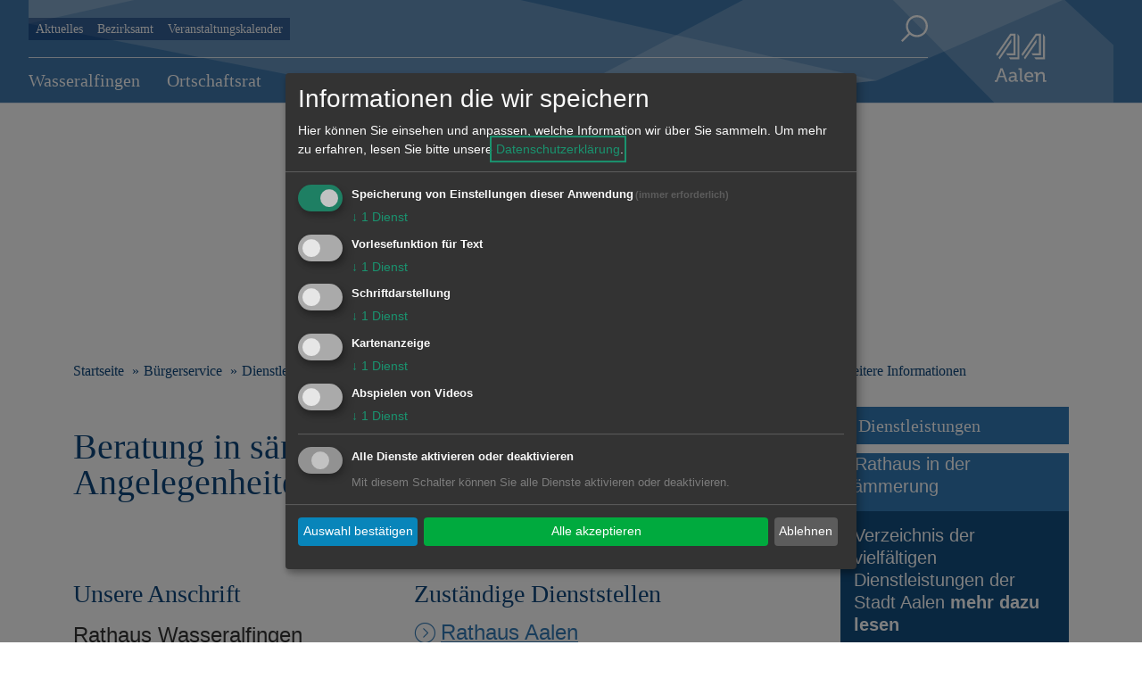

--- FILE ---
content_type: text/html; charset=utf-8
request_url: https://wasseralfingen.aalen.de/beratung-in-saemtlichen-kommunalen-angelegenheiten.121701.267.htm
body_size: 7498
content:
<!DOCTYPE html>
<html lang="de">
<head>
  <title>Beratung in sämtlichen kommunalen Angelegenheiten  - Aalen-Wasseralfingen</title>
  <meta charset="utf-8">
  <meta name="viewport" content="width=device-width, initial-scale=1.0">
  <!-- External CSS -->
  <link rel="stylesheet" type="text/css" href="/mandanten/global/c/external.css">
  <!-- Font-Awesome -->
    <link href="/mandanten/global/c/font-awesome.min.css" rel="stylesheet">
  <!-- Custom CSS -->
  <link rel="stylesheet" type="text/css" href="/mandanten/aalen/c/style.css?v=1768213626">
  <link rel="stylesheet" href="https://api.service-digitale-verwaltung.de/embed/themes/tf-blue.css">
  <script src="https://api.service-digitale-verwaltung.de/embed/polyfill/polyfill.js" charset="UTF-8"></script>
  <!-- jQuery library (served from Google) -->
  <script src="/mandanten/global/js/jquery.min.js"></script>
  <!-- Lazyload -->
  <script src="/mandanten/global/js/picturefill.min.js" async></script>
  <script src="/mandanten/global/js/lazysizes.min.js" async></script>
  <link href="/fm/3/favicon.295323.png" rel="shortcut icon" type="image/vnd.microsoft.icon" />
  <meta name="author" content="Stadtverwaltung Aalen" />
  <meta name="copyright" content="Stadtverwaltung Aalen" />
  <meta name="description" content="Wasseralfingen ist mit über 11.800 Einwohnern der größte Stadtbezirk Aalens." />
  <script type="application/javascript" src="/mandanten/global/js/klaro/klaro_config.js"></script>
  <script data-config="klaroConfig" type="application/javascript" src="/mandanten/global/js/klaro/klaro.js">
  </script>
  <!-- CSS Hintergrundbild -->
  <style type="text/css">
  .mainimage {
    background-image: url('/fm/175/thumbnails/StadtAalen_Winter_05.12.2023_4.jpg.734484.jpg');
  }
  @media only screen and (max-width: 1140px) {
    .mainimage{
      background-image: url('/fm/175/thumbnails/StadtAalen_Winter_05.12.2023_4.jpg.734485.jpg');
    }
  }
  @media only screen and (max-width: 1024px) {
    .mainimage{
      background-image: url('/fm/175/thumbnails/StadtAalen_Winter_05.12.2023_4.jpg.734486.jpg');
    }
  }  
  @media only screen and (max-width: 480px) {
    .mainimage{
      background-image: url('/fm/175/thumbnails/StadtAalen_Winter_05.12.2023_4.jpg.734486.jpg');
    }
  }
</style>
  <!-- JS für Focus-Trap - TAB Nutzung bei Klaro -->
  <script src="/mandanten/global/js/tabbable@6.2.0_dist_index.umd.js"></script>
  <script src="/mandanten/global/js/focus-trap.umd.js"></script>
</head>
<body data-mandator-id="267">
<nav aria-label="Skip-Links" class="skiplink-nav">
    <a href="#mainnavi" class="sr-only sr-only-focusable hidden-xs hidden-sm">Direkt zur Navigation springen</a> 
    <a href="#maincontent" class="sr-only sr-only-focusable">Direkt zum Inhalt springen</a> 
</nav>
<!-- Hintergrundbild 192213 -->
<div class="mainimage-wrapper">
  <div class="mainimage" style="background-position: 50%  50%;"></div>
</div>
<!-- Ende Hintergrundbild --><header class="hidden-print">
<!-- Stickynavi -->
  <div class="container-fluid stickynav mainnavi">
    <div class="container nopadding">
      <a href="#"><img class="logo_small onlysticky" src="/mandanten/global/i/logo.svg" alt="Logo" /></a>
    </div>
  </div>
<!-- Ende Stickynavi -->
  <div class="header">
    <div class="container">
      <div class="row">
        <div class="mobile_block xxhidden-md hidden-lg">
          <a href="#" id="mobile_menu">
            <span class="mobile_menu_img">
              <img src="/mandanten/global/i/icon_menue.svg" class="menuebutton" alt="zum Hauptmenu" />
            </span>
            <div class="menulabel">Menu</div>
          </a>
          <a href="#searchform" class="popup-with-form-autocomplete" id="mobile_search">
            <span class="mobile_menu_img">
              <img src="/mandanten/global/i/icon_search.svg" title="Suche" alt="Suche" />
            </span>
            <div class="menulabel">Suche</div>
          </a>
        </div>
        <div class="col-lg-10 xxvisible-md-block visible-lg-block">
          <div class="header-quicklinks-search">
            <div class="visible-md visible-lg">
  <ul>
    <li>
      <a href="https://wasseralfingen.aalen.de/aktuelles.1414.267.htm">Aktuelles</a>
    </li>
    <li>
      <a href="https://wasseralfingen.aalen.de/bezirksamt.34836.267.htm">Bezirksamt</a>
    </li>
    <li>
      <a href="https://wasseralfingen.aalen.de/veranstaltungskalender.1432.267.htm">Veranstaltungskalender</a>
    </li>
  </ul>            </div>
            <div class="search-button accessible-navi visible-lg">
              <div class="accessible-buttons">
              </div>
              <a href="#searchform" class="d-none d-xl-inline-block search-button popup-with-form-autocomplete">
                <img class="icon_search" src="/mandanten/global/i/icon_search.svg" title="Suche" alt="Suche" />
              </a>
            </div>
          </div>
<!-- Hauptnavigation -->
<div id="mainnavi" class="mainnavi">
  <nav class="navbar">
    <div class="">
      <ul class="nav navbar-nav">

  <li>
    <a href="https://wasseralfingen.aalen.de/wasseralfingen.520.267.htm">Wasseralfingen</a>
    <div class="megadropdown_wrapper" tabindex="-1">
      
<ul class="megadropdown firstrow nav navbar-nav">
  <li>
    <a href="https://wasseralfingen.aalen.de/einwohner.24690.267.htm">Einwohner</a>
      </li>

  <li>
    <a href="https://wasseralfingen.aalen.de/anreise-verkehr.34533.267.htm">Anreise & Verkehr</a>
      </li>

  <li>
    <a href="https://wasseralfingen.aalen.de/nachtwanderer.1408.267.htm">Nachtwanderer</a>
    <ul>
  <li>
    <a href="https://wasseralfingen.aalen.de/nachtwanderer-gesucht.34817.267.htm">Nachtwanderer gesucht</a>
  </li>
  <li>
    <a href="https://wasseralfingen.aalen.de/nachtwanderer-regeln.34819.267.htm">Nachtwanderer-Regeln</a>
  </li>
  <li>
    <a href="https://wasseralfingen.aalen.de/teilnahmeformular.34828.267.htm">Teilnahmeformular</a>
  </li>
</ul>
  </li>

  <li>
    <a href="https://wasseralfingen.aalen.de/sieger-koeder.33388.267.htm">Sieger Köder</a>
    <ul>
  <li>
    <a href="https://wasseralfingen.aalen.de/sieger-koeder-weg.144650.267.htm">Sieger-Köder-Weg</a>
  </li>
</ul>
  </li>

  <li>
    <a href="https://wasseralfingen.aalen.de/jahresrueckblicke.34796.267.htm">Jahresrückblicke</a>
      </li>
</ul>

<ul class="megadropdown secondrow nav navbar-nav">
  <li>
    <a href="https://wasseralfingen.aalen.de/bildergalerien.55522.267.htm">Bildergalerien</a>
      </li>

  <li>
    <a href="https://wasseralfingen.aalen.de/wohnen-in-wasseralfingen.1410.267.htm">Wohnen in Wasseralfingen</a>
    <ul>
  <li>
    <a href="https://wasseralfingen.aalen.de/potential-bauland.33682.267.htm">Potential Bauland</a>
  </li>
  <li>
    <a href="https://wasseralfingen.aalen.de/verfuegbare-bauplaetze.33679.267.htm">Verfügbare Bauplätze</a>
  </li>
</ul>
  </li>

  <li>
    <a href="https://wasseralfingen.aalen.de/wasseralfingen.34832.267.htm">Wasseralfingen</a>
      </li>
</ul>
    </div>
  </li>

  <li>
    <a href="https://wasseralfingen.aalen.de/ortschaftsrat.521.267.htm">Ortschaftsrat</a>
    <div class="megadropdown_wrapper" tabindex="-1">
      
<ul class="megadropdown firstrow nav navbar-nav">
  <li>
    <a href="https://wasseralfingen.aalen.de/grusswort-des-ortsvorstehers.34520.267.htm">Grußwort des Ortsvorstehers</a>
      </li>

  <li>
    <a href="https://wasseralfingen.aalen.de/ortschaftsrat-wasseralfingen.34522.267.htm">Ortschaftsrat Wasseralfingen</a>
      </li>

  <li>
    <a href="https://wasseralfingen.aalen.de/mitglieder-fraktionen-sitzungen.34523.267.htm">Mitglieder, Fraktionen, Sitzungen</a>
      </li>

  <li>
    <a href="http://www.aalen.de/geschaeftsordnungen-der-ortschaftsraete.89287.25.htm" target="_blank">Geschäftsordnungen der Ortschaftsräte</a>
      </li>
</ul>
    </div>
  </li>

  <li>
    <a href="https://wasseralfingen.aalen.de/rathaus.522.267.htm">Rathaus</a>
    <div class="megadropdown_wrapper" tabindex="-1">
      
<ul class="megadropdown firstrow nav navbar-nav">
  <li>
    <a href="https://wasseralfingen.aalen.de/bezirksamt.34836.267.htm">Bezirksamt</a>
      </li>

  <li>
    <a href="https://wasseralfingen.aalen.de/dienstleistung-a-z.1415.267.htm">Dienstleistung A-Z</a>
      </li>

  <li>
    <a href="https://wasseralfingen.aalen.de/aktuelles.1414.267.htm">Aktuelles</a>
      </li>

  <li>
    <a href="https://www.aalen.de/ortswarte-der-aalener-ortschaften.197405.htm" target="_blank">Ortswarte</a>
      </li>

  <li>
    <a href="https://wasseralfingen.aalen.de/fundsachen.59179.267.htm">Fundsachen</a>
      </li>
</ul>

<ul class="megadropdown secondrow nav navbar-nav">
  <li>
    <a href="https://www.aalen.de/trauzimmer.240592.25.htm" target="_blank">Trauzimmer</a>
      </li>
</ul>
    </div>
  </li>

  <li>
    <a href="https://wasseralfingen.aalen.de/infrastruktur.523.267.htm">Infrastruktur</a>
    <div class="megadropdown_wrapper" tabindex="-1">
      
<ul class="megadropdown firstrow nav navbar-nav">
  <li>
    <a href="https://wasseralfingen.aalen.de/bahnhaltestelle.32578.267.htm">Bahnhaltestelle</a>
      </li>

  <li>
    <a href="https://wasseralfingen.aalen.de/kultur-freizeit.1419.267.htm">Kultur & Freizeit</a>
    <ul>
  <li>
    <a href="https://wasseralfingen.aalen.de/jugendtreffs.30220.267.htm">Jugendtreffs</a>
  </li>
  <li>
    <a href="https://wasseralfingen.aalen.de/sportstaetten.30222.267.htm">Sportstätten</a>
  </li>
  <li>
    <a href="https://wasseralfingen.aalen.de/freibad-spiesel.38207.267.htm">Freibad Spiesel</a>
  </li>
  <li>
    <a href="https://www.aalen.de/museumsgalerie-im-buergerhaus.199389.25.htm">Museumsgalerie im Bürgerhaus</a>
  </li>
</ul>
  </li>

  <li>
    <a href="https://wasseralfingen.aalen.de/schule-bildung.1420.267.htm">Schule & Bildung</a>
    <ul>
  <li>
    <a href="https://wasseralfingen.aalen.de/schulen-in-wasseralfingen.7280.267.htm">Schulen in Wasseralfingen</a>
  </li>
  <li>
    <a href="https://wasseralfingen.aalen.de/berufliche-schulen-schulen-des-kreises.7281.267.htm">Berufliche Schulen / Schulen des Kreises</a>
  </li>
  <li>
    <a href="https://wasseralfingen.aalen.de/stadtbuecherei-wasseralfingen.34880.267.htm">Stadtbücherei Wasseralfingen</a>
  </li>
  <li>
    <a href="https://wasseralfingen.aalen.de/sternwarte.7283.267.htm">Sternwarte</a>
  </li>
</ul>
  </li>

  <li>
    <a href="https://wasseralfingen.aalen.de/betreuung-fuer-kinder.115730.267.htm">Betreuung für Kinder</a>
    <ul>
  <li>
    <a href="https://wasseralfingen.aalen.de/einrichtungen.1421.267.htm">Einrichtungen</a>
  </li>
  <li>
    <a href="https://portal.little-bird.de/Suche/Aalen" target="_blank">Little Bird</a>
  </li>
</ul>
  </li>

  <li>
    <a href="https://wasseralfingen.aalen.de/spielplaetze.1422.267.htm">Spielplätze</a>
      </li>
</ul>

<ul class="megadropdown secondrow nav navbar-nav">
  <li>
    <a href="https://wasseralfingen.aalen.de/kirche.1426.267.htm">Kirche</a>
    <ul>
  <li>
    <a href="https://wasseralfingen.aalen.de/kirchen.32717.267.htm">Kirchen</a>
  </li>
  <li>
    <a href="https://wasseralfingen.aalen.de/kirchengemeinden.32718.267.htm">Kirchengemeinden</a>
  </li>
</ul>
  </li>

  <li>
    <a href="https://wasseralfingen.aalen.de/friedhof.1427.267.htm">Friedhof</a>
    <ul>
  <li>
    <a href="https://wasseralfingen.aalen.de/friedhof-wasseralfingen.2890.267.htm">Friedhof Wasseralfingen</a>
  </li>
  <li>
    <a href="https://wasseralfingen.aalen.de/muslimisches-graeberfeld.128079.267.htm">Muslimisches Gräberfeld</a>
  </li>
</ul>
  </li>

  <li>
    <a href="https://www.aalen.de/notdienste.224778.htm" target="_blank">Notdienste</a>
      </li>
</ul>
    </div>
  </li>

  <li>
    <a href="https://wasseralfingen.aalen.de/vereine.524.267.htm">Vereine</a>
    <div class="megadropdown_wrapper" tabindex="-1">
      
<ul class="megadropdown firstrow nav navbar-nav">
  <li>
    <a href="https://wasseralfingen.aalen.de/vereinsliste.1431.267.htm">Vereinsliste</a>
      </li>

  <li>
    <a href="https://www.aalen.de/neueintrag-aenderung-ihres-vereinseintrags.34754.25.htm" target="_blank">Neueintrag / Änderung Ihres Vereinseintrags</a>
      </li>
</ul>
    </div>
  </li>

  <li>
    <a href="https://wasseralfingen.aalen.de/events.525.267.htm">Events</a>
    <div class="megadropdown_wrapper" tabindex="-1">
      
<ul class="megadropdown firstrow nav navbar-nav">
  <li>
    <a href="https://wasseralfingen.aalen.de/wasseralfinger-festtage.70017.267.htm">Wasseralfinger Festtage</a>
      </li>

  <li>
    <a href="https://wasseralfingen.aalen.de/kalender.1432.267.htm">Kalender</a>
      </li>

  <li>
    <a href="https://wasseralfingen.aalen.de/veranstaltung-melden.1433.267.htm">Veranstaltung melden</a>
      </li>

  <li>
    <a href="https://www.aalen.de/sportstaettenbelegung.231063.25.htm" target="_blank">Hallenbelegung</a>
      </li>
</ul>
    </div>
  </li>

  <li>
    <a href="https://wasseralfingen.aalen.de/wirtschaft.526.267.htm">Wirtschaft</a>
    <div class="megadropdown_wrapper" tabindex="-1">
      
<ul class="megadropdown firstrow nav navbar-nav">
  <li>
    <a href="https://wasseralfingen.aalen.de/firmendatenbank.34383.267.htm">Firmendatenbank</a>
      </li>
</ul>
    </div>
  </li>
      </ul>
    </div>
  </nav>
</div>
<!-- Ende Hauptnavigation -->        </div>
        <div class="col-lg-2 header-logo">
          <a href="https://www.aalen.de/startseite.1.25.htm" aria-label="Zur Startseite">
            <img class="logo" src="/mandanten/global/i/logo.svg" alt="Logo" />
          </a>
        </div>
      </div>
    </div>
  </div>
<div class="mobile-search-input">
  <form class="searchform navbar-form" method="GET" action="https://wasseralfingen.aalen.de/suche.35478.267.htm">
    <div class="input-group">      
      <input name="search" id="autocomplete-input-mobile" class="autocomplete ui-autocomplete-input" spellcheck="false" autocapitalize="off" autocomplete="off" type="text">
      <label id="search-label-mobile" for="autocomplete-input-mobile">Suchbegriff</label>
      <span class="input-group-btn search-button-wrapper">
        <button type="submit" class="search-button" value="Suche abschicken">
          <img class="icon_search" src="/mandanten/global/i/chevron_circle_right.svg" alt="" />
          <span class="sr-only">Suche abschicken</span>
        </button>
      </span>
    </div>
  </form>
</div>
</header>

<!-- Mobile Navigation (Smartmenu) -->
<div class="mobilemenuwrapper">
  <ul id="mainnavimobile" class="smartmenu sm sm-clean sm-vertical visible-xs-block visible-sm-block visible-md-block hidden-lg">

  <li>
    <a href="https://ebnat.aalen.de/ebnat.472.261.htm">Ebnat</a>
    <ul>
  <li>
    <a href="https://ebnat.aalen.de/einwohner.24677.261.htm">Einwohner</a>
      </li>
  <li>
    <a href="https://ebnat.aalen.de/anreise-verkehr.34216.261.htm">Anreise & Verkehr</a>
      </li>
  <li>
    <a href="https://ebnat.aalen.de/wohnen-in-ebnat.5326.261.htm">Wohnen in Ebnat</a>
    <ul>
  <li>
    <a href="https://ebnat.aalen.de/potential-bauland.33659.261.htm">Potential Bauland</a>
      </li>
  <li>
    <a href="https://ebnat.aalen.de/verfuegbare-bauplaetze.33656.261.htm">Verfügbare Bauplätze</a>
      </li>
</ul>
  </li>
  <li>
    <a href="https://ebnat.aalen.de/ebnat.34220.261.htm">Ebnat</a>
      </li>
  <li>
    <a href="https://ebnat.aalen.de/grusskarten-aus-ebnat.55788.261.htm">Grußkarten aus Ebnat</a>
      </li>
</ul>
  </li>

  <li>
    <a href="https://ebnat.aalen.de/ortschaftsrat.473.261.htm">Ortschaftsrat</a>
    <ul>
  <li>
    <a href="https://ebnat.aalen.de/ortschaftsrat-ebnat.34221.261.htm">Ortschaftsrat Ebnat</a>
      </li>
  <li>
    <a href="https://ebnat.aalen.de/mitglieder-fraktionen-sitzungen.34224.261.htm">Mitglieder, Fraktionen, Sitzungen</a>
      </li>
  <li>
    <a href="http://www.aalen.de/geschaeftsordnungen-der-ortschaftsraete.89287.25.htm" target="_blank">Geschäftsordnungen der Ortschaftsräte</a>
      </li>
</ul>
  </li>

  <li>
    <a href="https://ebnat.aalen.de/rathaus.474.261.htm">Rathaus</a>
    <ul>
  <li>
    <a href="https://ebnat.aalen.de/geschaeftsstelle-ebnat.34225.261.htm">Geschäftsstelle Ebnat</a>
      </li>
  <li>
    <a href="https://ebnat.aalen.de/dienstleistung-a-z.5332.261.htm">Dienstleistung A-Z</a>
      </li>
  <li>
    <a href="https://ebnat.aalen.de/aktuelles.5333.261.htm">Aktuelles</a>
      </li>
  <li>
    <a href="https://ebnat.aalen.de/mitteilungsblatt.34228.261.htm">Mitteilungsblatt</a>
      </li>
  <li>
    <a href="https://www.aalen.de/trauzimmer-in-aalen-und-den-teilorten.240592.htm" target="_blank">Trauzimmer</a>
      </li>
</ul>
  </li>

  <li>
    <a href="https://ebnat.aalen.de/infrastruktur.475.261.htm">Infrastruktur</a>
    <ul>
  <li>
    <a href="https://ebnat.aalen.de/schulen.5336.261.htm">Schulen</a>
      </li>
  <li>
    <a href="https://ebnat.aalen.de/betreuung-fuer-kinder.115724.261.htm">Betreuung für Kinder</a>
    <ul>
  <li>
    <a href="https://ebnat.aalen.de/einrichtungen.5338.261.htm">Einrichtungen</a>
      </li>
  <li>
    <a href="https://portal.little-bird.de/Suche/Aalen" target="_blank">Little Bird</a>
      </li>
</ul>
  </li>
  <li>
    <a href="https://ebnat.aalen.de/spielplaetze.5339.261.htm">Spielplätze</a>
      </li>
  <li>
    <a href="https://ebnat.aalen.de/kirche.5341.261.htm">Kirche</a>
    <ul>
  <li>
    <a href="https://ebnat.aalen.de/kirchen.32659.261.htm">Kirchen</a>
      </li>
  <li>
    <a href="https://ebnat.aalen.de/kirchengemeinden.32660.261.htm">Kirchengemeinden</a>
      </li>
</ul>
  </li>
  <li>
    <a href="https://ebnat.aalen.de/sportstaetten.5342.261.htm">Sportstätten</a>
      </li>
  <li>
    <a href="https://ebnat.aalen.de/polizei.32633.261.htm">Polizei</a>
      </li>
  <li>
    <a href="https://ebnat.aalen.de/freiwillige-feuerwehr-ebnat-waldhausen.5347.261.htm">Freiwillige Feuerwehr Ebnat / Waldhausen</a>
      </li>
  <li>
    <a href="https://ebnat.aalen.de/friedhof.2869.261.htm">Friedhof</a>
      </li>
  <li>
    <a href="https://www.aalen.de/notdienste.224778.htm" target="_blank">Notdienste</a>
      </li>
</ul>
  </li>

  <li>
    <a href="https://ebnat.aalen.de/vereine.476.261.htm">Vereine</a>
    <ul>
  <li>
    <a href="https://ebnat.aalen.de/vereinsliste.5350.261.htm">Vereinsliste</a>
      </li>
  <li>
    <a href="https://www.aalen.de/neueintrag-aenderung-ihres-vereinseintrags.34754.25.htm" target="_blank">Neueintrag / Änderung Ihres Vereinseintrags</a>
      </li>
</ul>
  </li>

  <li>
    <a href="https://ebnat.aalen.de/veranstaltungen.477.261.htm">Veranstaltungen</a>
    <ul>
  <li>
    <a href="https://ebnat.aalen.de/kalender.5351.261.htm">Kalender</a>
      </li>
  <li>
    <a href="https://ebnat.aalen.de/veranstaltung-melden.5352.261.htm">Veranstaltung melden</a>
      </li>
  <li>
    <a href="https://www.aalen.de/sportstaettenbelegung.231063.25.htm" target="_blank">Hallenbelegung</a>
      </li>
</ul>
  </li>

  <li>
    <a href="https://ebnat.aalen.de/wirtschaft.478.261.htm">Wirtschaft</a>
    <ul>
  <li>
    <a href="https://ebnat.aalen.de/firmendatenbank.34349.261.htm">Firmendatenbank</a>
      </li>
</ul>
  </li>
  </ul>
  <div id="servicenavimobile" class="visible-xs-block visible-sm-block visible-md-block hidden-lg">
  <ul>
    <li>
      <a href="https://ebnat.aalen.de/mitteilungsblatt.34228.261.htm">Mitteilungsblatt</a>
    </li>
  </ul>  </div>
</div>
<!-- Ende Mobile Navigation (Smartmenu) -->
<div id="searchform" class="container searchlayer mfp-hide">
    <div class="row">
                <div class="close-button" tabindex="0" role="region">
                    <svg width="26px" height="26px" viewBox="0 0 20 20" version="1.1" xmlns="http://www.w3.org/2000/svg"
                         xml:space="preserve"
                         style="fill-rule:evenodd;clip-rule:evenodd;stroke-linejoin:round;stroke-miterlimit:2;">
                            <path id="Rectangle-Copy-3"
                                  d="M16.971,0L19.799,2.828L12.727,9.899L19.799,16.971L16.971,19.799L9.899,12.727L2.828,19.799L0,16.971L7.071,9.899L0,2.828L2.828,0L9.899,7.071L16.971,0Z"
                                  style="fill:#ffffff;"/>
                    </svg>
                    <span class="sr-only">Suche schließen</span>
                </div>
        <div class="col-xs-12 col-md-6">
            <form id="autocompleteform" action="https://wasseralfingen.aalen.de/suche.35478.267.htm" role="search" method="GET" class="searchform navbar-form">

                <div id="searchfield-wrapper" class="input-group">
                    <div class="form-floating w-100">
                        <input type="text" class="autocomplete form-control searchinput" id="autocomplete-input"
                               placeholder="Suchbegriff eingeben" name="search" autocomplete="off">
                        <label id="autocomplete-label" for="autocomplete">Suchbegriff</label>
                    </div>
                    <span class="input-group-btn search-button-wrapper">
                            <button class="search-button">
                                <img class="icon_search" src="/mandanten/global/i/icon_search.svg" alt="">
                                <span class="sr-only">Seiten-Suche abschicken</span>
                            </button>
                        </span>
                </div>
            </form>
<div id="most-frequent-search-terms">
  <div class="headline">Häufigste Suchbegriffe</div>
    <div class="search-terms">
      <a href="https://wasseralfingen.aalen.de/suche.35478.267.htm?search=Webcam">Webcam</a>
      <a href="https://wasseralfingen.aalen.de/suche.35478.267.htm?search=stellenangebote">Stellenangebote</a>
      <a href="https://wasseralfingen.aalen.de/suche.35478.267.htm?search=reisepass">Reisepass</a>
      <a href="https://wasseralfingen.aalen.de/suche.35478.267.htm?search=bürgeramt">Bürgeramt</a>
      <a href="https://wasseralfingen.aalen.de/suche.35478.267.htm?search=personalausweis">Personalausweis</a>
      <a href="https://wasseralfingen.aalen.de/suche.35478.267.htm?search=Standesamt">Standesamt</a>
      <a href="https://wasseralfingen.aalen.de/suche.35478.267.htm?search=Zustimmungserklärung">Zustimmungserklärung</a>
      <a href="https://wasseralfingen.aalen.de/suche.35478.267.htm?search=geburtsurkunde">Geburtsurkunde</a>
      <a href="https://wasseralfingen.aalen.de/suche.35478.267.htm?search=baustellenplan">Baustellenplan</a>
      <a href="https://wasseralfingen.aalen.de/suche.35478.267.htm?search=ausschreibungen">Ausschreibungen</a>
  </div>
</div>
        </div>

        <div class="col-xs-12 col-md-6">
            <div id="autocomplete-container" class="container searchlayer-entries">
                <div class="row">
                    <div id="autocomplete-hits" class="autocomplete-list col-xs-12 "
                         tabindex="0">
                      <div id="autocomplete-suggest-terms">
                        <ul>
                        </ul>
                      </div>
                    </div>
                    <div id="autocomplete-details" class="autocomplete-details col-sm-12 bg-light hidden-sm mt-5" style="position: absolute; z-index: -1; top: 100px;"></div>
                </div>
            </div>
        </div>
    </div>
</div><div class="darken_content"></div>
<div class="content_wrapper">
  <article class="container maincontent">
<div class="mobile-right-col hidden-lg">
  <div class="show-right-col visible-xs visible-sm visible-md">
    <div class="show-right-col-btn">
      <img class="icon-info" src="/mandanten/global/i/icon_info.svg" alt="Info-Icon" />
    </div>
  </div>
  <div class="mobile-right-col-content">mobile rechte Spalte</div>
</div>
    <div class="row">
      <div class="col-lg-8 content-col">
<div id="readspeaker_button1" class="rs_skip rsbtn rs_preserve" style="z-index:4; display: none;">
  <a rel="nofollow" class="rsbtn_play" accesskey="L" title="Um den Text anzuh&ouml;ren, verwenden Sie bitte ReadSpeaker" href="//app-eu.readspeaker.com/cgi-bin/rsent?customerid=7296&lang=de_de&amp;voice=de_hans&readclass=readtext&url=http://www.aalen.de/.121701.htm">
    <span class="rsbtn_left rsimg rspart"><span class="rsbtn_text"><span>Vorlesen</span></span></span>
    <span class="rsbtn_right rsimg rsplay rspart"></span>
  </a>
</div>

<div class="service-icons readspeaker-icon rs_skip hidden-print">
  <a href="#" title="Vorlesen" style="margin:0;">
    <img class="svgreplace" src="/mandanten/global/i/icon_read.svg" alt="Artikel vorlesen" />
  </a>
</div>

<nav aria-label="breadcrumb">
  <ul class="breadcrumb rs_skip">
    <li><a href="https://www.aalen.de/startseite.1.25.htm">Startseite</a></li>
    <li><a href="https://www.aalen.de/buergerservice.3.25.htm">Bürgerservice</a></li>
    <li class="active" >Dienstleistung A-Z </li>
  </ul>
</nav>
        <div class="readtext">
          <h1>Beratung in sämtlichen kommunalen Angelegenheiten </h1>                                        <div class="break">
                                  </div>
                              <div class="row">
            <div class="col-lg-6">
              <div class="break">
  <h2>Unsere Anschrift</h2>
  <p>
    Rathaus Wasseralfingen<br />    Stefansplatz 3<br />    73433 Aalen-Wasseralfingen  </p>
  <p>
    <a href="http://www.gisserver.de/aalen/karte?mode=str&amp;theme=STADTPLAN&amp;ww=820&amp;wh=580&amp;str=stefansplatz&amp;hsnr=3&amp;flurstueck=" target="_blank">Lage im GIS-Geodatenportal anzeigen</a>
  </p>
</div>              
<div class="break">
  <h2>Öffnungszeiten</h2>
  <p><b>Bezirksamt Wasseralfingen</b><br />
Montag, 8.30 bis 11.45 Uhr und 14.00 bis 16.00 Uhr<br />
Dienstag, 8.30 bis 11.45 Uhr        <br />
Mittwoch, 8.30 bis 11.45 Uhr<br />
Donnerstag, 8.30 bis 11.45 Uhr und 15.00 bis 17.45 Uhr <br />
Freitag, 8.30 bis 11.45 Uhr<br />
sowie nach Vereinbarung.<br />
<br />
<b>Bitte beachten Sie, dass von Montag bis Mittwoch sowie am Freitag von 8.30 bis 10 Uhr und am Donnerstag ab 16.30 Uhr online gebuchte Termine im Bürgeramt vorrangig behandelt werden.</b></p>
</div>
            </div>
            <div class="col-lg-6">
              <div class="list break">
  <h2>Zuständige Dienststellen</h2>
  <ul>
    <li><a href="https://www.aalen.de/rathaus-aalen.2785.25.htm" class="link icon_arrow">Rathaus Aalen</a></li>
    <li><a href="https://www.aalen.de/rathaus-hofen.3979.25.htm" class="link icon_arrow">Rathaus Hofen</a></li>
    <li><a href="https://fachsenfeld.aalen.de/geschaeftsstelle-fachsenfeld.3981.262.htm" class="link icon_arrow">Geschäftsstelle Fachsenfeld</a></li>
    <li><a href="https://www.aalen.de/geschaeftsstelle-waldhausen.3976.25.htm" class="link icon_arrow">Geschäftsstelle Waldhausen</a></li>
    <li><a href="https://ebnat.aalen.de/geschaeftsstelle-ebnat.3975.261.htm" class="link icon_arrow">Geschäftsstelle Ebnat</a></li>
    <li><a href="https://www.aalen.de/geschaeftsstelle-dewangen.3980.25.htm" class="link icon_arrow">Geschäftsstelle Dewangen</a></li>
    <li><a href="https://unterkochen.aalen.de/bezirksamt-unterkochen.3977.264.htm" class="link icon_arrow">Bezirksamt Unterkochen</a></li>
    <li><a href="https://www.aalen.de/bezirksamt-wasseralfingen.3978.25.htm" class="link icon_arrow">Bezirksamt Wasseralfingen</a></li>
  </ul>
</div>

            </div>
          </div>
        </div>
      </div>
      <div class="col-lg-3 pull-right visible-lg right-col">
        <div class="further-info">Weitere Informationen</div>
                        

<div class="">
  <div class="teaser over">
    <h2>Dienstleistungen</h2>    <div class="color">
      <a href="https://www.aalen.de/.153.25.htm">      <img src="https://www.aalen.de/fm/7/thumbnails/box_rathaus_daemmerung.jpg.60192.jpg" class="lazyload img-responsive img-responsive" title="Rathaus in der Dämmerung (&copy; Stadt Aalen)" alt="Rathaus in der Dämmerung" />
      <p class="overlay">      Verzeichnis der vielfältigen Dienstleistungen der Stadt Aalen <b>mehr dazu lesen</b>      </p>      </a>    </div>
  </div>
</div>
      </div>
    </div>
  </article>
</div>
<footer class="hidden-print">
  <div class="container withbg">
    <div class="row">
<div class="col-lg-3 col-md-6">
  <h2>Unsere Anschrift</h2>
  <div class="vcard">
    <div class="org">Bezirksamt Wasseralfingen</div>    <div class="adr">
      <div class="street-address">Stefansplatz 3 </div>      <span class="postal-code">73433</span>       <span class="locality">Aalen-Wasseralfingen</span>    </div>
    <span class="icon icon-fon"></span><span class="tel">07361 9791-0</span>    <br><a href="mailto:rathaus.wasseralfingen@aalen.de"><span class="icon icon-mail2"></span>rathaus.wasseralfingen@aalen.de</a>  </div>
</div>

<div class="col-lg-3 col-md-6"><h2 class="openit">Öffnungszeiten Bezirksamt Wasseralfingen<span class="openit-button visible-xs-inline-block visible-sm-inline-block"><img src="/mandanten/global/i/chevron_circle_right.svg" alt="Pfeil zum Öffnen"/></span></h2><div class="openit-container"><b>Bezirksamt Wasseralfingen</b><br />
Montag, 8.30 bis 11.45 Uhr und 14.00 bis 16.00 Uhr<br />
Dienstag, 8.30 bis 11.45 Uhr        <br />
Mittwoch, 8.30 bis 11.45 Uhr<br />
Donnerstag, 8.30 bis 11.45 Uhr und 15.00 bis 17.45 Uhr <br />
Freitag, 8.30 bis 11.45 Uhr<br />
sowie nach Vereinbarung.<br />
<br />
<b>Bitte beachten Sie, dass von Montag bis Mittwoch sowie am Freitag von 8.30 bis 10 Uhr und am Donnerstag ab 16.30 Uhr online gebuchte Termine im Bürgeramt vorrangig behandelt werden.</b></div></div><div class="col-lg-3 col-md-6">
  <h2 class="openit">Subwebs<span class="openit-button visible-xs-inline-block visible-sm-inline-block"><img src="/mandanten/global/i/chevron_circle_right.svg" alt="Pfeil zum Öffnen"/></span></h2>  <div class="openit-container"><p><a href="http://dewangen.aalen.de/ortschaft-dewangen.268.htm" target="_blank">Dewangen</a><br />
<a href="http://ebnat.aalen.de/ortschaft-ebnat.269.htm" target="_blank">Ebnat</a><br />
<a href="http://fachsenfeld.aalen.de/ortschaft-fachsenfeld.270.htm" target="_blank">Fachsenfeld</a><br />
<a href="http://hofen.aalen.de/ortschaft-hofen.271.htm" target="_blank">Hofen</a><br />
<a href="http://unterkochen.aalen.de/ortschaft-unterkochen.272.htm" target="_blank">Unterkochen</a><br />
<a href="https://unterrombach-hofherrnweiler.aalen.de/ortschaft-unterrombach-hofherrnweiler.273.htm" target="_blank">Unterrombach - Hofherrnweiler</a><br />
<a href="http://waldhausen.aalen.de/ortschaft-waldhausen.274.htm" target="_blank">Waldhausen</a><br />
<br />
<a href="http://stadtbibliothek-aalen.de/stadtbibliothek.276.htm" target="_blank">Stadtbibliothek Aalen</a><br />
<a href="http://aalen-kultur.de/startseite.168405.htm" target="" title="">Aalen Kultur</a><br />
<a href="https://www.aalen-tourismus.de/kultur-tourismus.259.htm" target="" title="">Aalen Tourismus</a><br />
<a href="http://limesmuseum.de/limesmuseum.52501.52497.htm" target="_blank">Limesmuseum</a><br />
<a href="http://www.bergwerk-aalen.de/tiefer-stollen.249.htm" target="_blank">Tiefer Stollen</a><br />
<a href="http://www.feuerwehr-aalen.de/feuerwehr.256.htm" target="_blank">Feuerwehr</a></p>
</div></div>
    </div>
  </div>
  <div class="container-fluid">
  </div>
  <div class="container-fluid">
<div class="container">
  <div class="row">
    <div class="col-xs-4 col-md-2">&copy; Stadt Aalen 2026</div>
<ul>

<li><a href="https://www.aalen.de/impressum.607.25.htm">Impressum</a></li>

<li><a href="https://www.aalen.de/datenschutzerklaerung.116017.25.htm">Datenschutzerklärung</a></li>

<li><a href="https://www.aalen.de/erklaerung-zur-barrierefreiheit.158179.25.htm">Barrierefreiheit</a></li>
<li><a onclick="return klaro.show();" style="cursor: pointer;">Cookie-Einstellungen</a></li>
</ul>
  </div>
</div>  </div>
</footer>
  <script src="/mandanten/global/js/external.js?v=2026-01-21"></script>
  <script src="/mandanten/global/js/focus-visible.js"></script>
  <script src="/assets/global/js/lib/events_nojquery.js?v=2026-01-21"></script>
  <script type="text/javascript">
  <!--
  window.rsConf = {general: {usePost: true}};
  //-->
  </script>
  <!-- custom.js -->
  <script src="/mandanten/global/js/custom.js?v=1768214360"></script>
    <script type="text/plain" data-type="application/javascript" data-name="googleMap">
    var klaro_googlemap = true;
  </script>
<!-- Matomo -->
<script type="text/javascript">
  var _paq = window._paq || [];
  /* tracker methods like "setCustomDimension" should be called before "trackPageView" */
  _paq.push(["disableCookies"]);
  _paq.push(['trackPageView']);
  _paq.push(['enableLinkTracking']);
  (function() {
    var u="//www.aalen.de/matomo/";
    _paq.push(['setTrackerUrl', u+'matomo.php']);
    _paq.push(['setSiteId', '12']);
    var d=document, g=d.createElement('script'), s=d.getElementsByTagName('script')[0];
    g.type='text/javascript'; g.async=true; g.defer=true; g.src=u+'matomo.js'; s.parentNode.insertBefore(g,s);
  })();
</script>
<!-- End Matomo Code -->
</body>
</html>